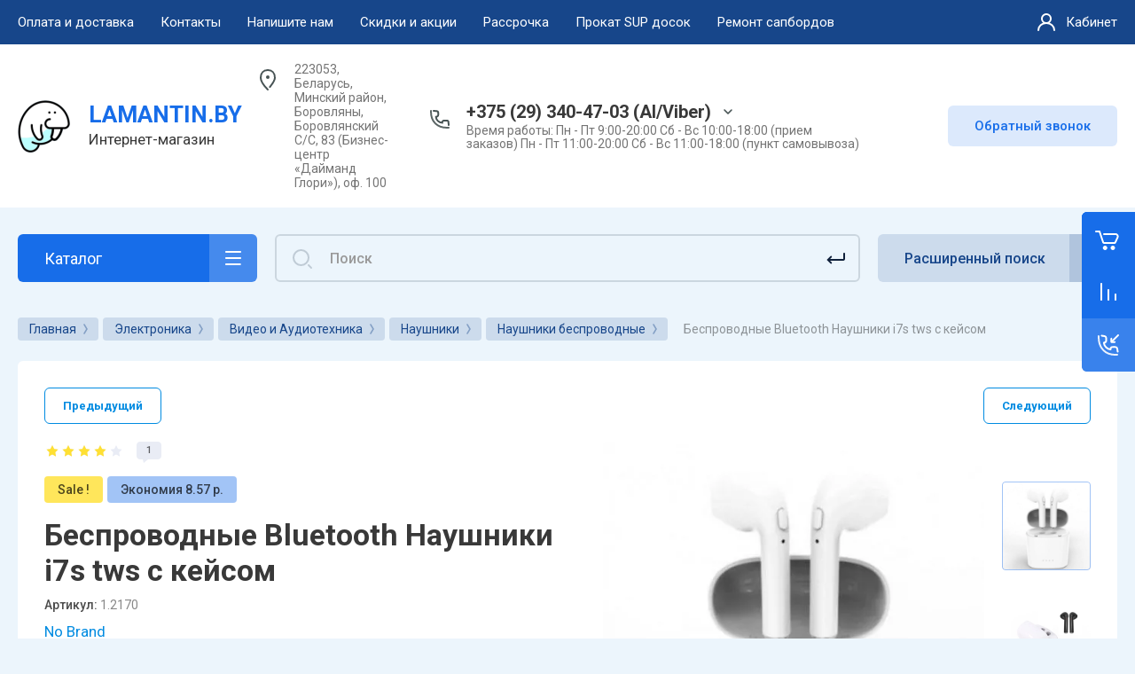

--- FILE ---
content_type: text/css
request_url: https://lamantin.by/g/templates/shop2/2.101.2/css/global_styles.css
body_size: 3938
content:
.shop2-block.login-form .block-body .user-block__buttons {
	display: flex;
	justify-content: space-between;
	align-items: center;
	margin: 20px 0 0;
}
.shop2-block.login-form .block-body .user-block__buttons .log-out {
	text-decoration: none;
	font-size: 15px;
}

.shop2-block.login-form .block-body .user-block__buttons .log-out:hover {
	text-decoration: underline;
}


.shop2-block.login-form .block-body {
	font-size: 15px;
}

.shop2-block.login-form .block-body .user-block__name {
	margin: 5px 0 10px;
	font-size: 18px;
}

.shop2-block.login-form .block-body .user-block__name a {
	color: #393939;
	text-decoration: none;
}


body .cat-item__pic {
    flex-shrink: 0;
}

@media all and (min-width: 1261px) {
	body .company-info__left.logo_left {
		width: 380px;
	}

	body .company-info__left.logo_left  {
		display: flex;
		align-items: center;
	}
	
	body .logo_left .site-logo {
		flex-shrink: 0;
	}
	
	body .logo_left .link {
		font-size: 26px;
	}
	
	body .logo_left .desc {
		display: block;
		line-height: 1.1;
	}
}
.contacts .contacts__phones-all.active {z-index: 11;}


body .company-info__left {
	font-size: 0;
}

body .site-logo {
	display: inline-block;
	vertical-align: middle;
	margin: 5px 20px 5px 0;
}

body .company-info__left > .name {
	display: inline-block;
	vertical-align: middle;
}

@media all and (max-width: 1260px) {
	body .company-info__left > .name {
		display: block;
	}
	
	body .site-logo {
		display: block;
		margin: 0 auto 8px;
	}

}

.filter-block .filter-field-title {
	padding: 20px 60px 20px 30px;
}

.cat-title-text {
	padding: 8px 20px 8px 30px;
}

.cont-icon ,
.top-pannel__cart {
	cursor: pointer;
}

@media all and (max-width: 1023px) {
	.top-pannel__inner {
		cursor: pointer;
	}
}

body .product-list.product-list-price .product-item {
	border-bottom-color: rgba(0,0,0,.05);
}

body .product-list.product-list-price .product-item__bottom-add {
	padding-top: 0;
}

body .product-list.product-list-price .product-item__actions-block.no_items + .product-item__bottom-add {
	padding-top: 10px;
}

@media all and (max-width: 767px) {
	body .slide__text-body {
		flex: 1;
		border-radius: 0;
	}
}

body .slide__text-body > div:last-child {
	margin-bottom: 0;
}

.shop-folders-wrap.active .cat-list {padding-bottom: 20px;}

.lg-backdrop {
	z-index: 10400;
}

.lg-outer {z-index: 10500;}

@media all and (min-width: 1261px) {
	body .main-products .slick-prev {right: 77px;}
	body .main-products .slick-next {right: 30px;}
	body .main-products__slider {margin-left: 0; margin-right: 0;}
}


@media all and (max-width: 479px) {
	body .timer-block__btn a {padding: 12px 60px 12px 20px; font-size: 14px; }
	body .timer-block__btn a:after {width: 40px;}
}




.slider_corrections .form-block__banner__text {
	max-width: 50%;
}

@media all and (max-width: 767px) {
	.slider_corrections .form-block__banner__text {
		max-width: 100%;
		font-size: 14px;
		color: #393939;
	}
	
	.slider_corrections .form-block__banner-body {
		padding-top: 12px;
		padding-bottom: 0;
	}
	
	.slider_corrections .form-block__banner {
		display: block;
		height: auto;
	}
	
	.slider_corrections .form-block__banner__title {
		font-size: 18px;
		color: #393939;
	}
	
	.slider_corrections .form-block__banner__text-wrap.no-events,
	.slider_corrections .form-block__banner {
		background-color: transparent;
	}
	
	.slider_corrections .form-block__banner__image:hover {
		transform: none;
	}
	
	.slider_corrections .form-block__banner__image {
		position: relative;
		left: auto;
		top: auto;
		right: auto;
		bottom: auto;
		padding-top: 35%;
		width: 100%;
		display: block;
		font-size: 0;
	    border-radius: 6px;
	    overflow: hidden;
	}
}

@media all and (max-width: 767px) {
	.slider_corrections .slider .w-slider-mask,
	.slider_corrections .slider {
		height: 260px;
	}
	
	.slider_corrections .w-slider-arrow-left, .slider_corrections .w-slider-arrow-right {
		display: none !important;
	}
}

@media all and (max-width: 479px) {
	.slider_corrections .slider .w-slider-mask,
	.slider_corrections .slider {
		height: 240px;
	}
	
	.slider_corrections .site__wrapper .slide__title {
		font-size: 18px;
	}
	
	.slider_corrections .site__wrapper .slide__text {font-size: 14px;}
}

@media all and (max-width: 400px) {
	.slider_corrections .slider .w-slider-mask,
	.slider_corrections .slider {
		height: 220px;
	}
}

@media all and (max-width: 359px) {
	.slider_corrections .slider .w-slider-mask,
	.slider_corrections .slider {
		height: 180px;
	}
}

body .panel_no_block {
	border-bottom-left-radius: 6px;
}

body .panel_no_block2 {
	border-top-left-radius: 6px;
}


body .contacts .new_contacts_popup .contacts__phones-all {
	right: -29px;
    top: -24px;
}

body .contacts .new_contacts_popup .contacts__phones-all {
	background-position: 20px 24px;
}

body .contacts .new_contacts_popup .contacts__phones-close {right: 19px;}

body .no_darken {
	background-color: transparent !important;
}

body .address {padding-right: 35px;}


@media all and (max-width: 767px) {
	.site-main .product-list.product-list-price .product-item__bottom {
		width: 340px;
	}

	.site-main .product-list.product-list-price .product-item__top {
		width: calc(100% - 340px - 20px);
	}
}

@media all and (max-width: 639px) {
	.site-main .product-list.product-list-price .product-item__bottom {
		width: 100%;
		margin: 10px 0 0;
	}

	.site-main .product-list.product-list-price .product-item__top {
		width: 100%;
		margin: 0;
	}

	.site-main .product-list.product-list-price .product-item {
		display: block;
	}

	.site-main .product-list.product-list-price .product-item .product-price {
		width: calc(100% - 170px - 10px);
		margin-right: 10px;
	}

	.site-main .product-list.product-list-price .product-item .product-buttons {
		width: 170px;
	}
}

body .action-item__btn {
	height: auto;
}


.product-list .product-item .product-buttons .shop-product-btn {
	align-self: flex-start;
}

@media all and (max-width: 1260px) {
	body .width-container.head {min-height: 0;}
}

body .name {
	margin-bottom: 0;
}

body .company-info__left .name.site-name {
	margin-bottom: 0;
}

body .company-info__left .name.site-name + .site-desc {
	margin-top: 5px;
	display: block;
}




/*id1552*/
.right-pannel.fix_right_hover .compare-block {
    pointer-events: auto;
}

.right-pannel.fix_right_hover .compare-block__link {
    width: 260px;
}

.right-pannel.fix_right_hover .compare-block__link.compare-block__link_1 {
    display: none;
}
.right-pannel.fix_right_hover .compare-block__link.compare-block__link_2:after {
	display: none;
}
.right-pannel.fix_right_hover .compare-block__link.compare-block__link_2 {
    display: flex;
}

.right-pannel.fix_right_hover .compare-block__title.compare-block__title_1 {
    display: none;
}

.right-pannel.fix_right_hover .compare-block__title.compare-block__title_2 {
    display: flex;
}

.right-pannel.fix_right_hover .compare-block:hover .compare-block__link {
    transform: translateX(-160px);
}

.right-pannel.fix_right_hover .compare-block.active .compare-block__link_1 {
    display: flex;
}

.right-pannel.fix_right_hover .compare-block.active .compare-block__link_2 {
    display: none;
}

.right-pannel.fix_right_hover .compare-block.active .compare-block__title_1 {
    display: flex;
}

.right-pannel.fix_right_hover .compare-block.active .compare-block__title_2 {
    display: none;
}

.right-pannel.fix_right_hover .compare-block.active:hover .compare-block__link {
    width: 220px;
    transform: translateX(-160px);
}

.right-pannel.fix_right_hover .cart-container .cart_1 {
    display: flex;
    width: 200px;
    min-width: 200px;
    transform: translate3d(140px, 0px, 0px) !important;
    transition: all 0.3s ease-in-out;
}

.right-pannel.fix_right_hover .cart-container .cart_1:hover {
    transform: translate3d(0px, 0px, 0px) !important;
}

.right-pannel.fix_right_hover .cart-container .cart_1:after {
    display: none;
}

.right-pannel.fix_right_hover .cart-container .cart_1 .cart-icon {
    flex-shrink: 0;
}

.right-pannel.fix_right_hover .cart-container .cart_2 {
    display: none;
}

.right-pannel.fix_right_hover .cart-container.active .cart_1 {
    display: none;
}

.right-pannel.fix_right_hover .cart-container.active .cart_2 {
    display: flex;
}

.right-pannel.fix_right_hover .cart-container .no_events {
    pointer-events: auto;
}

.action-item__text {word-break: break-word;}

@media all and (max-width: 479px) {
	body .product-list.product-list-simple .product-item:last-child {padding-bottom: 16px;}
}


.shop-folders-wrap.inner .cat-list {/*id1552*/
    height: 0;
    overflow: hidden;
}
.shop-folders-wrap.inner.opened .cat-list {/*id1552*/
    height: auto;
    overflow: unset;
}

.search div[data-name="captcha"] {position: absolute;}

@media all and (max-width: 1700px) {
	.product-list-simple .shop2-product-actions dd {
		right: 0;
		max-width: 100%;
		left: auto !important;
	}
	.product-list-price .shop2-product-actions dd {
		right: 0;
		max-width: 100%;
		left: auto !important;
	}
}
   @media all and (max-width: 1366px) {
	
	.product-list-thumbs .shop2-product-actions dd {
		right: 0;
		max-width: 100%;
		left: auto !important;
	}
}
@media all and (max-width: 767px) and (min-width: 441px) {
	.product-list-simple .shop2-product-actions dd {
		right: auto;
	}
}


.menu-bottom ul{
	margin: 0;
    padding: 0 0 0 15px;
    list-style: none;
}
.shop-folders-panel .sorting-block__popup .sort-param.sort-param-desc:before, .shop-folders-panel .sorting-block__popup .sort-param.sort-param-desc.active:before, .shop-folders-panel .sorting-block__body span.sort-param-desc:before {
	background: url("data:image/svg+xml,%3Csvg%20version%3D%221.1%22%20baseProfile%3D%22full%22%20xmlns%3D%22http%3A%2F%2Fwww.w3.org%2F2000%2Fsvg%22%20xmlns%3Axlink%3D%22http%3A%2F%2Fwww.w3.org%2F1999%2Fxlink%22%20xmlns%3Aev%3D%22http%3A%2F%2Fwww.w3.org%2F2001%2Fxml-events%22%20xml%3Aspace%3D%22preserve%22%20x%3D%220px%22%20y%3D%220px%22%20width%3D%2212px%22%20height%3D%2210px%22%20%20viewBox%3D%220%200%2012%2010%22%20preserveAspectRatio%3D%22none%22%20shape-rendering%3D%22geometricPrecision%22%3E%3Cpath%20fill%3D%22%23393939%22%20d%3D%22M11.000%2C2.000%20L1.000%2C2.000%20C0.448%2C2.000%200.000%2C1.552%200.000%2C1.000%20C0.000%2C0.448%200.448%2C-0.000%201.000%2C-0.000%20L11.000%2C-0.000%20C11.552%2C-0.000%2012.000%2C0.448%2012.000%2C1.000%20C12.000%2C1.552%2011.552%2C2.000%2011.000%2C2.000%20ZM1.000%2C4.000%20L6.000%2C4.000%20C6.552%2C4.000%207.000%2C4.448%207.000%2C5.000%20C7.000%2C5.552%206.552%2C6.000%206.000%2C6.000%20L1.000%2C6.000%20C0.448%2C6.000%200.000%2C5.552%200.000%2C5.000%20C0.000%2C4.448%200.448%2C4.000%201.000%2C4.000%20ZM1.000%2C8.000%20L6.000%2C8.000%20C6.552%2C8.000%207.000%2C8.448%207.000%2C9.000%20C7.000%2C9.552%206.552%2C10.000%206.000%2C10.000%20L1.000%2C10.000%20C0.448%2C10.000%200.000%2C9.552%200.000%2C9.000%20C0.000%2C8.448%200.448%2C8.000%201.000%2C8.000%20Z%22%2F%3E%3C%2Fsvg%3E") 0 0 no-repeat;
}
.shop-folders-panel .sorting-block__popup .sort-param.sort-param-asc:before, .shop-folders-panel .sorting-block__popup .sort-param.sort-param-asc.active:before, .shop-folders-panel .sorting-block__body span.sort-param-asc:before{
	background: url("data:image/svg+xml,%3Csvg%20version%3D%221.1%22%20baseProfile%3D%22full%22%20xmlns%3D%22http%3A%2F%2Fwww.w3.org%2F2000%2Fsvg%22%20xmlns%3Axlink%3D%22http%3A%2F%2Fwww.w3.org%2F1999%2Fxlink%22%20xmlns%3Aev%3D%22http%3A%2F%2Fwww.w3.org%2F2001%2Fxml-events%22%20xml%3Aspace%3D%22preserve%22%20x%3D%220px%22%20y%3D%220px%22%20width%3D%2212px%22%20height%3D%2210px%22%20%20viewBox%3D%220%200%2012%2010%22%20preserveAspectRatio%3D%22none%22%20shape-rendering%3D%22geometricPrecision%22%3E%3Cpath%20fill%3D%22%23393939%22%20d%3D%22M11.000%2C10.000%20L1.000%2C10.000%20C0.448%2C10.000%200.000%2C9.552%200.000%2C9.000%20C0.000%2C8.448%200.448%2C8.000%201.000%2C8.000%20L11.000%2C8.000%20C11.552%2C8.000%2012.000%2C8.448%2012.000%2C9.000%20C12.000%2C9.552%2011.552%2C10.000%2011.000%2C10.000%20ZM6.000%2C6.000%20L1.000%2C6.000%20C0.448%2C6.000%200.000%2C5.552%200.000%2C5.000%20C0.000%2C4.448%200.448%2C4.000%201.000%2C4.000%20L6.000%2C4.000%20C6.552%2C4.000%207.000%2C4.448%207.000%2C5.000%20C7.000%2C5.552%206.552%2C6.000%206.000%2C6.000%20ZM6.000%2C2.000%20L1.000%2C2.000%20C0.448%2C2.000%200.000%2C1.552%200.000%2C1.000%20C0.000%2C0.448%200.448%2C-0.000%201.000%2C-0.000%20L6.000%2C-0.000%20C6.552%2C-0.000%207.000%2C0.448%207.000%2C1.000%20C7.000%2C1.552%206.552%2C2.000%206.000%2C2.000%20Z%22%2F%3E%3C%2Fsvg%3E") 0 0 no-repeat;
}

.main-blocks .product-list.product-list-thumbs .product-item .shop2-product-actions {position: relative;}
.main-blocks .product-list.product-list-thumbs .product-item .shop2-product-actions dd {bottom: 100%; left: 0 !important;}

.search [data-name="captcha"] {display: none; opacity: 0;}

@media all and (min-width: 1261px) {
	.recommend {
		min-height: 420px;
	}
}
@media all and (max-width: 479px) {
	.form-block .tpl-anketa .tpl-field.last-inline + .tpl-field-button {
		order: 101;
	}
}
.shop2-product-navigation a {
	font-size: 13px;
    line-height: 1.2;
    padding: 12px 20px;
    border: 1px solid ;
    text-decoration: none;
    box-sizing: border-box;
    border-radius: 6px;
    font-weight: 700;
}
@media all and (max-width: 480px) {
	.shop2-product-navigation a {
	    padding: 10px 15px;
	}
}
.shop2-product-navigation a:hover {
	opacity: 0.9;
}
.tpl-field.type-checkbox ul li input[type="checkbox"], .gr-field-style.type-checkbox ul li input[type="checkbox"], .option-item.type-checkbox ul li input[type="checkbox"], .form-item.type-checkbox ul li input[type="checkbox"], .reg-row.type-checkbox ul li input[type="checkbox"], .search-rows.type-checkbox ul li input[type="checkbox"] {
	visibility: visible;
}
@media all and (min-width: 1261px) {
	body .top-pannel_cabinet {
		margin-left: 50px;
	}
	body .top-menu__wrap > li ul {
		width: 200px;
	}
}



#shop2-cart .shop2-cart-table-wr .cart_product_items .cart_product_in .cart-price.cart_old_price .cart-price__current {
	margin-bottom: 2px;
	font-weight: 400;
	font-size: 14px;
}
#shop2-cart .shop2-cart-table-wr .cart_product_items .cart_product_in .cart-price.cart_old_price .cart-price__current ins {
	position: relative;
    font-size: 14px;
    line-height: 1;
    text-decoration: line-through;
}
#shop2-cart .shop2-cart-table-wr .cart_product_items .cart_product_in .cart-price.cart_old_price .cart-price__current span {
	font-size: 14px;
    line-height: 1;
	font-weight: 400;
}
#shop2-cart .shop2-cart-table-wr .cart_product_items .cart_product_in .cart-price.cart_old_price .cart-price__discount {
	font-weight: bold;
	line-height: normal;
	font-size: 24px;
}
@media all and (max-width: 639px) {
	#shop2-cart .shop2-cart-table-wr .cart_product_items .cart_product_in .cart-price.cart_old_price .cart-price__discount {
		display: inline-block;
	    vertical-align: baseline;
	    font-size: 20px;
	}
}

#shop2-alert.preorder-alert {
	z-index: 20000;
}

.no_pointer_events{
	pointer-events: none;
}


@media all and (max-width: 479px) {
	.shop-pagelist__body {
		width: 265px !important;
	}
}
@media all and (max-width: 479px) {
	.lazy-pagelist .shop-pagelist .shop-pagelist__body {
		justify-content: center;
	}
}

body .right-pannel{
	z-index: 9999;
}

@media (max-width: 1200px){
	.timer-block.timer_add .timer-block__inner{
		padding-right: 30px;
    	padding-left: 30px;
	}
	
	.timer-block.timer_add .timer-block__close{
		right: -8px;
	}
}

.footer-contacts__phone {
	min-height: 35px;
}

.card-page .shop2-product__additional .shop2-product-actions dt .name-action{
	display: inline-block;
}

.card-page .shop2-product__additional .shop2-product-actions dt .name-action::selection{
	color: #919191;
}


.cart-total__bonuses {
  margin-top: 20px;
  font-size: 0;
}
@media (max-width: 1260px) {
  .cart-total__bonuses {
    margin-top: 20px;
  }
}
.cart-total__bonuses-subtitle {
  padding: 0 0 8px;
}
.cart-total__bonuses-subtitle ins {
  padding: 0;
}
.cart-total__bonuses strong {
  position: relative;
  font-size: 16px;
  line-height: 1.1;
  min-height: 20px;
}
.cart-total__bonuses strong i {
  position: absolute;
  top: 0;
  left: 0;
  font-size: 0;
}

.cart-total__bonuses ins {
  font-size: 16px;
  line-height: 1.1;
  padding-left: 5px;
}

--- FILE ---
content_type: text/javascript
request_url: https://counter.megagroup.ru/14174081373a2a9c75951390c351d644.js?r=&s=1280*720*24&u=https%3A%2F%2Flamantin.by%2Fproduct%2Fbesprovodnye-bluetooth-naushniki-i7s-tws-s-kejsom&t=%D0%91%D0%B5%D1%81%D0%BF%D1%80%D0%BE%D0%B2%D0%BE%D0%B4%D0%BD%D1%8B%D0%B5%20Bluetooth%20%D0%9D%D0%B0%D1%83%D1%88%D0%BD%D0%B8%D0%BA%D0%B8%20i7s%20tws%20%D1%81%20%D0%BA%D0%B5%D0%B9%D1%81%D0%BE%D0%BC%20%D0%BA%D1%83%D0%BF%D0%B8%D1%82%D1%8C%20%D0%B2%20%D0%9C%D0%B8%D0%BD%D1%81%D0%BA%D0%B5%2C%20%D0%91%D1%80%D0%B5%D1%81%D1%82%D0%B5%2C%20%D0%93%D1%80%D0%BE%D0%B4%D0%BD%D0%BE&fv=0,0&en=1&rld=0&fr=0&callback=_sntnl1770038345683&1770038345683
body_size: 87
content:
//:1
_sntnl1770038345683({date:"Mon, 02 Feb 2026 13:19:05 GMT", res:"1"})